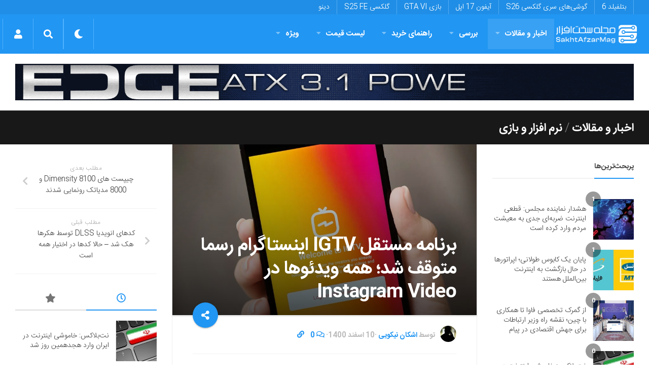

--- FILE ---
content_type: text/html; charset=utf-8
request_url: https://www.google.com/recaptcha/api2/anchor?ar=1&k=6LdjgAUTAAAAADc1eS_tJEkBSGdGzGUictjRFEG0&co=aHR0cHM6Ly9zYWtodGFmemFybWFnLmNvbTo0NDM.&hl=en&v=PoyoqOPhxBO7pBk68S4YbpHZ&size=normal&anchor-ms=20000&execute-ms=30000&cb=70ebriit6h0v
body_size: 50724
content:
<!DOCTYPE HTML><html dir="ltr" lang="en"><head><meta http-equiv="Content-Type" content="text/html; charset=UTF-8">
<meta http-equiv="X-UA-Compatible" content="IE=edge">
<title>reCAPTCHA</title>
<style type="text/css">
/* cyrillic-ext */
@font-face {
  font-family: 'Roboto';
  font-style: normal;
  font-weight: 400;
  font-stretch: 100%;
  src: url(//fonts.gstatic.com/s/roboto/v48/KFO7CnqEu92Fr1ME7kSn66aGLdTylUAMa3GUBHMdazTgWw.woff2) format('woff2');
  unicode-range: U+0460-052F, U+1C80-1C8A, U+20B4, U+2DE0-2DFF, U+A640-A69F, U+FE2E-FE2F;
}
/* cyrillic */
@font-face {
  font-family: 'Roboto';
  font-style: normal;
  font-weight: 400;
  font-stretch: 100%;
  src: url(//fonts.gstatic.com/s/roboto/v48/KFO7CnqEu92Fr1ME7kSn66aGLdTylUAMa3iUBHMdazTgWw.woff2) format('woff2');
  unicode-range: U+0301, U+0400-045F, U+0490-0491, U+04B0-04B1, U+2116;
}
/* greek-ext */
@font-face {
  font-family: 'Roboto';
  font-style: normal;
  font-weight: 400;
  font-stretch: 100%;
  src: url(//fonts.gstatic.com/s/roboto/v48/KFO7CnqEu92Fr1ME7kSn66aGLdTylUAMa3CUBHMdazTgWw.woff2) format('woff2');
  unicode-range: U+1F00-1FFF;
}
/* greek */
@font-face {
  font-family: 'Roboto';
  font-style: normal;
  font-weight: 400;
  font-stretch: 100%;
  src: url(//fonts.gstatic.com/s/roboto/v48/KFO7CnqEu92Fr1ME7kSn66aGLdTylUAMa3-UBHMdazTgWw.woff2) format('woff2');
  unicode-range: U+0370-0377, U+037A-037F, U+0384-038A, U+038C, U+038E-03A1, U+03A3-03FF;
}
/* math */
@font-face {
  font-family: 'Roboto';
  font-style: normal;
  font-weight: 400;
  font-stretch: 100%;
  src: url(//fonts.gstatic.com/s/roboto/v48/KFO7CnqEu92Fr1ME7kSn66aGLdTylUAMawCUBHMdazTgWw.woff2) format('woff2');
  unicode-range: U+0302-0303, U+0305, U+0307-0308, U+0310, U+0312, U+0315, U+031A, U+0326-0327, U+032C, U+032F-0330, U+0332-0333, U+0338, U+033A, U+0346, U+034D, U+0391-03A1, U+03A3-03A9, U+03B1-03C9, U+03D1, U+03D5-03D6, U+03F0-03F1, U+03F4-03F5, U+2016-2017, U+2034-2038, U+203C, U+2040, U+2043, U+2047, U+2050, U+2057, U+205F, U+2070-2071, U+2074-208E, U+2090-209C, U+20D0-20DC, U+20E1, U+20E5-20EF, U+2100-2112, U+2114-2115, U+2117-2121, U+2123-214F, U+2190, U+2192, U+2194-21AE, U+21B0-21E5, U+21F1-21F2, U+21F4-2211, U+2213-2214, U+2216-22FF, U+2308-230B, U+2310, U+2319, U+231C-2321, U+2336-237A, U+237C, U+2395, U+239B-23B7, U+23D0, U+23DC-23E1, U+2474-2475, U+25AF, U+25B3, U+25B7, U+25BD, U+25C1, U+25CA, U+25CC, U+25FB, U+266D-266F, U+27C0-27FF, U+2900-2AFF, U+2B0E-2B11, U+2B30-2B4C, U+2BFE, U+3030, U+FF5B, U+FF5D, U+1D400-1D7FF, U+1EE00-1EEFF;
}
/* symbols */
@font-face {
  font-family: 'Roboto';
  font-style: normal;
  font-weight: 400;
  font-stretch: 100%;
  src: url(//fonts.gstatic.com/s/roboto/v48/KFO7CnqEu92Fr1ME7kSn66aGLdTylUAMaxKUBHMdazTgWw.woff2) format('woff2');
  unicode-range: U+0001-000C, U+000E-001F, U+007F-009F, U+20DD-20E0, U+20E2-20E4, U+2150-218F, U+2190, U+2192, U+2194-2199, U+21AF, U+21E6-21F0, U+21F3, U+2218-2219, U+2299, U+22C4-22C6, U+2300-243F, U+2440-244A, U+2460-24FF, U+25A0-27BF, U+2800-28FF, U+2921-2922, U+2981, U+29BF, U+29EB, U+2B00-2BFF, U+4DC0-4DFF, U+FFF9-FFFB, U+10140-1018E, U+10190-1019C, U+101A0, U+101D0-101FD, U+102E0-102FB, U+10E60-10E7E, U+1D2C0-1D2D3, U+1D2E0-1D37F, U+1F000-1F0FF, U+1F100-1F1AD, U+1F1E6-1F1FF, U+1F30D-1F30F, U+1F315, U+1F31C, U+1F31E, U+1F320-1F32C, U+1F336, U+1F378, U+1F37D, U+1F382, U+1F393-1F39F, U+1F3A7-1F3A8, U+1F3AC-1F3AF, U+1F3C2, U+1F3C4-1F3C6, U+1F3CA-1F3CE, U+1F3D4-1F3E0, U+1F3ED, U+1F3F1-1F3F3, U+1F3F5-1F3F7, U+1F408, U+1F415, U+1F41F, U+1F426, U+1F43F, U+1F441-1F442, U+1F444, U+1F446-1F449, U+1F44C-1F44E, U+1F453, U+1F46A, U+1F47D, U+1F4A3, U+1F4B0, U+1F4B3, U+1F4B9, U+1F4BB, U+1F4BF, U+1F4C8-1F4CB, U+1F4D6, U+1F4DA, U+1F4DF, U+1F4E3-1F4E6, U+1F4EA-1F4ED, U+1F4F7, U+1F4F9-1F4FB, U+1F4FD-1F4FE, U+1F503, U+1F507-1F50B, U+1F50D, U+1F512-1F513, U+1F53E-1F54A, U+1F54F-1F5FA, U+1F610, U+1F650-1F67F, U+1F687, U+1F68D, U+1F691, U+1F694, U+1F698, U+1F6AD, U+1F6B2, U+1F6B9-1F6BA, U+1F6BC, U+1F6C6-1F6CF, U+1F6D3-1F6D7, U+1F6E0-1F6EA, U+1F6F0-1F6F3, U+1F6F7-1F6FC, U+1F700-1F7FF, U+1F800-1F80B, U+1F810-1F847, U+1F850-1F859, U+1F860-1F887, U+1F890-1F8AD, U+1F8B0-1F8BB, U+1F8C0-1F8C1, U+1F900-1F90B, U+1F93B, U+1F946, U+1F984, U+1F996, U+1F9E9, U+1FA00-1FA6F, U+1FA70-1FA7C, U+1FA80-1FA89, U+1FA8F-1FAC6, U+1FACE-1FADC, U+1FADF-1FAE9, U+1FAF0-1FAF8, U+1FB00-1FBFF;
}
/* vietnamese */
@font-face {
  font-family: 'Roboto';
  font-style: normal;
  font-weight: 400;
  font-stretch: 100%;
  src: url(//fonts.gstatic.com/s/roboto/v48/KFO7CnqEu92Fr1ME7kSn66aGLdTylUAMa3OUBHMdazTgWw.woff2) format('woff2');
  unicode-range: U+0102-0103, U+0110-0111, U+0128-0129, U+0168-0169, U+01A0-01A1, U+01AF-01B0, U+0300-0301, U+0303-0304, U+0308-0309, U+0323, U+0329, U+1EA0-1EF9, U+20AB;
}
/* latin-ext */
@font-face {
  font-family: 'Roboto';
  font-style: normal;
  font-weight: 400;
  font-stretch: 100%;
  src: url(//fonts.gstatic.com/s/roboto/v48/KFO7CnqEu92Fr1ME7kSn66aGLdTylUAMa3KUBHMdazTgWw.woff2) format('woff2');
  unicode-range: U+0100-02BA, U+02BD-02C5, U+02C7-02CC, U+02CE-02D7, U+02DD-02FF, U+0304, U+0308, U+0329, U+1D00-1DBF, U+1E00-1E9F, U+1EF2-1EFF, U+2020, U+20A0-20AB, U+20AD-20C0, U+2113, U+2C60-2C7F, U+A720-A7FF;
}
/* latin */
@font-face {
  font-family: 'Roboto';
  font-style: normal;
  font-weight: 400;
  font-stretch: 100%;
  src: url(//fonts.gstatic.com/s/roboto/v48/KFO7CnqEu92Fr1ME7kSn66aGLdTylUAMa3yUBHMdazQ.woff2) format('woff2');
  unicode-range: U+0000-00FF, U+0131, U+0152-0153, U+02BB-02BC, U+02C6, U+02DA, U+02DC, U+0304, U+0308, U+0329, U+2000-206F, U+20AC, U+2122, U+2191, U+2193, U+2212, U+2215, U+FEFF, U+FFFD;
}
/* cyrillic-ext */
@font-face {
  font-family: 'Roboto';
  font-style: normal;
  font-weight: 500;
  font-stretch: 100%;
  src: url(//fonts.gstatic.com/s/roboto/v48/KFO7CnqEu92Fr1ME7kSn66aGLdTylUAMa3GUBHMdazTgWw.woff2) format('woff2');
  unicode-range: U+0460-052F, U+1C80-1C8A, U+20B4, U+2DE0-2DFF, U+A640-A69F, U+FE2E-FE2F;
}
/* cyrillic */
@font-face {
  font-family: 'Roboto';
  font-style: normal;
  font-weight: 500;
  font-stretch: 100%;
  src: url(//fonts.gstatic.com/s/roboto/v48/KFO7CnqEu92Fr1ME7kSn66aGLdTylUAMa3iUBHMdazTgWw.woff2) format('woff2');
  unicode-range: U+0301, U+0400-045F, U+0490-0491, U+04B0-04B1, U+2116;
}
/* greek-ext */
@font-face {
  font-family: 'Roboto';
  font-style: normal;
  font-weight: 500;
  font-stretch: 100%;
  src: url(//fonts.gstatic.com/s/roboto/v48/KFO7CnqEu92Fr1ME7kSn66aGLdTylUAMa3CUBHMdazTgWw.woff2) format('woff2');
  unicode-range: U+1F00-1FFF;
}
/* greek */
@font-face {
  font-family: 'Roboto';
  font-style: normal;
  font-weight: 500;
  font-stretch: 100%;
  src: url(//fonts.gstatic.com/s/roboto/v48/KFO7CnqEu92Fr1ME7kSn66aGLdTylUAMa3-UBHMdazTgWw.woff2) format('woff2');
  unicode-range: U+0370-0377, U+037A-037F, U+0384-038A, U+038C, U+038E-03A1, U+03A3-03FF;
}
/* math */
@font-face {
  font-family: 'Roboto';
  font-style: normal;
  font-weight: 500;
  font-stretch: 100%;
  src: url(//fonts.gstatic.com/s/roboto/v48/KFO7CnqEu92Fr1ME7kSn66aGLdTylUAMawCUBHMdazTgWw.woff2) format('woff2');
  unicode-range: U+0302-0303, U+0305, U+0307-0308, U+0310, U+0312, U+0315, U+031A, U+0326-0327, U+032C, U+032F-0330, U+0332-0333, U+0338, U+033A, U+0346, U+034D, U+0391-03A1, U+03A3-03A9, U+03B1-03C9, U+03D1, U+03D5-03D6, U+03F0-03F1, U+03F4-03F5, U+2016-2017, U+2034-2038, U+203C, U+2040, U+2043, U+2047, U+2050, U+2057, U+205F, U+2070-2071, U+2074-208E, U+2090-209C, U+20D0-20DC, U+20E1, U+20E5-20EF, U+2100-2112, U+2114-2115, U+2117-2121, U+2123-214F, U+2190, U+2192, U+2194-21AE, U+21B0-21E5, U+21F1-21F2, U+21F4-2211, U+2213-2214, U+2216-22FF, U+2308-230B, U+2310, U+2319, U+231C-2321, U+2336-237A, U+237C, U+2395, U+239B-23B7, U+23D0, U+23DC-23E1, U+2474-2475, U+25AF, U+25B3, U+25B7, U+25BD, U+25C1, U+25CA, U+25CC, U+25FB, U+266D-266F, U+27C0-27FF, U+2900-2AFF, U+2B0E-2B11, U+2B30-2B4C, U+2BFE, U+3030, U+FF5B, U+FF5D, U+1D400-1D7FF, U+1EE00-1EEFF;
}
/* symbols */
@font-face {
  font-family: 'Roboto';
  font-style: normal;
  font-weight: 500;
  font-stretch: 100%;
  src: url(//fonts.gstatic.com/s/roboto/v48/KFO7CnqEu92Fr1ME7kSn66aGLdTylUAMaxKUBHMdazTgWw.woff2) format('woff2');
  unicode-range: U+0001-000C, U+000E-001F, U+007F-009F, U+20DD-20E0, U+20E2-20E4, U+2150-218F, U+2190, U+2192, U+2194-2199, U+21AF, U+21E6-21F0, U+21F3, U+2218-2219, U+2299, U+22C4-22C6, U+2300-243F, U+2440-244A, U+2460-24FF, U+25A0-27BF, U+2800-28FF, U+2921-2922, U+2981, U+29BF, U+29EB, U+2B00-2BFF, U+4DC0-4DFF, U+FFF9-FFFB, U+10140-1018E, U+10190-1019C, U+101A0, U+101D0-101FD, U+102E0-102FB, U+10E60-10E7E, U+1D2C0-1D2D3, U+1D2E0-1D37F, U+1F000-1F0FF, U+1F100-1F1AD, U+1F1E6-1F1FF, U+1F30D-1F30F, U+1F315, U+1F31C, U+1F31E, U+1F320-1F32C, U+1F336, U+1F378, U+1F37D, U+1F382, U+1F393-1F39F, U+1F3A7-1F3A8, U+1F3AC-1F3AF, U+1F3C2, U+1F3C4-1F3C6, U+1F3CA-1F3CE, U+1F3D4-1F3E0, U+1F3ED, U+1F3F1-1F3F3, U+1F3F5-1F3F7, U+1F408, U+1F415, U+1F41F, U+1F426, U+1F43F, U+1F441-1F442, U+1F444, U+1F446-1F449, U+1F44C-1F44E, U+1F453, U+1F46A, U+1F47D, U+1F4A3, U+1F4B0, U+1F4B3, U+1F4B9, U+1F4BB, U+1F4BF, U+1F4C8-1F4CB, U+1F4D6, U+1F4DA, U+1F4DF, U+1F4E3-1F4E6, U+1F4EA-1F4ED, U+1F4F7, U+1F4F9-1F4FB, U+1F4FD-1F4FE, U+1F503, U+1F507-1F50B, U+1F50D, U+1F512-1F513, U+1F53E-1F54A, U+1F54F-1F5FA, U+1F610, U+1F650-1F67F, U+1F687, U+1F68D, U+1F691, U+1F694, U+1F698, U+1F6AD, U+1F6B2, U+1F6B9-1F6BA, U+1F6BC, U+1F6C6-1F6CF, U+1F6D3-1F6D7, U+1F6E0-1F6EA, U+1F6F0-1F6F3, U+1F6F7-1F6FC, U+1F700-1F7FF, U+1F800-1F80B, U+1F810-1F847, U+1F850-1F859, U+1F860-1F887, U+1F890-1F8AD, U+1F8B0-1F8BB, U+1F8C0-1F8C1, U+1F900-1F90B, U+1F93B, U+1F946, U+1F984, U+1F996, U+1F9E9, U+1FA00-1FA6F, U+1FA70-1FA7C, U+1FA80-1FA89, U+1FA8F-1FAC6, U+1FACE-1FADC, U+1FADF-1FAE9, U+1FAF0-1FAF8, U+1FB00-1FBFF;
}
/* vietnamese */
@font-face {
  font-family: 'Roboto';
  font-style: normal;
  font-weight: 500;
  font-stretch: 100%;
  src: url(//fonts.gstatic.com/s/roboto/v48/KFO7CnqEu92Fr1ME7kSn66aGLdTylUAMa3OUBHMdazTgWw.woff2) format('woff2');
  unicode-range: U+0102-0103, U+0110-0111, U+0128-0129, U+0168-0169, U+01A0-01A1, U+01AF-01B0, U+0300-0301, U+0303-0304, U+0308-0309, U+0323, U+0329, U+1EA0-1EF9, U+20AB;
}
/* latin-ext */
@font-face {
  font-family: 'Roboto';
  font-style: normal;
  font-weight: 500;
  font-stretch: 100%;
  src: url(//fonts.gstatic.com/s/roboto/v48/KFO7CnqEu92Fr1ME7kSn66aGLdTylUAMa3KUBHMdazTgWw.woff2) format('woff2');
  unicode-range: U+0100-02BA, U+02BD-02C5, U+02C7-02CC, U+02CE-02D7, U+02DD-02FF, U+0304, U+0308, U+0329, U+1D00-1DBF, U+1E00-1E9F, U+1EF2-1EFF, U+2020, U+20A0-20AB, U+20AD-20C0, U+2113, U+2C60-2C7F, U+A720-A7FF;
}
/* latin */
@font-face {
  font-family: 'Roboto';
  font-style: normal;
  font-weight: 500;
  font-stretch: 100%;
  src: url(//fonts.gstatic.com/s/roboto/v48/KFO7CnqEu92Fr1ME7kSn66aGLdTylUAMa3yUBHMdazQ.woff2) format('woff2');
  unicode-range: U+0000-00FF, U+0131, U+0152-0153, U+02BB-02BC, U+02C6, U+02DA, U+02DC, U+0304, U+0308, U+0329, U+2000-206F, U+20AC, U+2122, U+2191, U+2193, U+2212, U+2215, U+FEFF, U+FFFD;
}
/* cyrillic-ext */
@font-face {
  font-family: 'Roboto';
  font-style: normal;
  font-weight: 900;
  font-stretch: 100%;
  src: url(//fonts.gstatic.com/s/roboto/v48/KFO7CnqEu92Fr1ME7kSn66aGLdTylUAMa3GUBHMdazTgWw.woff2) format('woff2');
  unicode-range: U+0460-052F, U+1C80-1C8A, U+20B4, U+2DE0-2DFF, U+A640-A69F, U+FE2E-FE2F;
}
/* cyrillic */
@font-face {
  font-family: 'Roboto';
  font-style: normal;
  font-weight: 900;
  font-stretch: 100%;
  src: url(//fonts.gstatic.com/s/roboto/v48/KFO7CnqEu92Fr1ME7kSn66aGLdTylUAMa3iUBHMdazTgWw.woff2) format('woff2');
  unicode-range: U+0301, U+0400-045F, U+0490-0491, U+04B0-04B1, U+2116;
}
/* greek-ext */
@font-face {
  font-family: 'Roboto';
  font-style: normal;
  font-weight: 900;
  font-stretch: 100%;
  src: url(//fonts.gstatic.com/s/roboto/v48/KFO7CnqEu92Fr1ME7kSn66aGLdTylUAMa3CUBHMdazTgWw.woff2) format('woff2');
  unicode-range: U+1F00-1FFF;
}
/* greek */
@font-face {
  font-family: 'Roboto';
  font-style: normal;
  font-weight: 900;
  font-stretch: 100%;
  src: url(//fonts.gstatic.com/s/roboto/v48/KFO7CnqEu92Fr1ME7kSn66aGLdTylUAMa3-UBHMdazTgWw.woff2) format('woff2');
  unicode-range: U+0370-0377, U+037A-037F, U+0384-038A, U+038C, U+038E-03A1, U+03A3-03FF;
}
/* math */
@font-face {
  font-family: 'Roboto';
  font-style: normal;
  font-weight: 900;
  font-stretch: 100%;
  src: url(//fonts.gstatic.com/s/roboto/v48/KFO7CnqEu92Fr1ME7kSn66aGLdTylUAMawCUBHMdazTgWw.woff2) format('woff2');
  unicode-range: U+0302-0303, U+0305, U+0307-0308, U+0310, U+0312, U+0315, U+031A, U+0326-0327, U+032C, U+032F-0330, U+0332-0333, U+0338, U+033A, U+0346, U+034D, U+0391-03A1, U+03A3-03A9, U+03B1-03C9, U+03D1, U+03D5-03D6, U+03F0-03F1, U+03F4-03F5, U+2016-2017, U+2034-2038, U+203C, U+2040, U+2043, U+2047, U+2050, U+2057, U+205F, U+2070-2071, U+2074-208E, U+2090-209C, U+20D0-20DC, U+20E1, U+20E5-20EF, U+2100-2112, U+2114-2115, U+2117-2121, U+2123-214F, U+2190, U+2192, U+2194-21AE, U+21B0-21E5, U+21F1-21F2, U+21F4-2211, U+2213-2214, U+2216-22FF, U+2308-230B, U+2310, U+2319, U+231C-2321, U+2336-237A, U+237C, U+2395, U+239B-23B7, U+23D0, U+23DC-23E1, U+2474-2475, U+25AF, U+25B3, U+25B7, U+25BD, U+25C1, U+25CA, U+25CC, U+25FB, U+266D-266F, U+27C0-27FF, U+2900-2AFF, U+2B0E-2B11, U+2B30-2B4C, U+2BFE, U+3030, U+FF5B, U+FF5D, U+1D400-1D7FF, U+1EE00-1EEFF;
}
/* symbols */
@font-face {
  font-family: 'Roboto';
  font-style: normal;
  font-weight: 900;
  font-stretch: 100%;
  src: url(//fonts.gstatic.com/s/roboto/v48/KFO7CnqEu92Fr1ME7kSn66aGLdTylUAMaxKUBHMdazTgWw.woff2) format('woff2');
  unicode-range: U+0001-000C, U+000E-001F, U+007F-009F, U+20DD-20E0, U+20E2-20E4, U+2150-218F, U+2190, U+2192, U+2194-2199, U+21AF, U+21E6-21F0, U+21F3, U+2218-2219, U+2299, U+22C4-22C6, U+2300-243F, U+2440-244A, U+2460-24FF, U+25A0-27BF, U+2800-28FF, U+2921-2922, U+2981, U+29BF, U+29EB, U+2B00-2BFF, U+4DC0-4DFF, U+FFF9-FFFB, U+10140-1018E, U+10190-1019C, U+101A0, U+101D0-101FD, U+102E0-102FB, U+10E60-10E7E, U+1D2C0-1D2D3, U+1D2E0-1D37F, U+1F000-1F0FF, U+1F100-1F1AD, U+1F1E6-1F1FF, U+1F30D-1F30F, U+1F315, U+1F31C, U+1F31E, U+1F320-1F32C, U+1F336, U+1F378, U+1F37D, U+1F382, U+1F393-1F39F, U+1F3A7-1F3A8, U+1F3AC-1F3AF, U+1F3C2, U+1F3C4-1F3C6, U+1F3CA-1F3CE, U+1F3D4-1F3E0, U+1F3ED, U+1F3F1-1F3F3, U+1F3F5-1F3F7, U+1F408, U+1F415, U+1F41F, U+1F426, U+1F43F, U+1F441-1F442, U+1F444, U+1F446-1F449, U+1F44C-1F44E, U+1F453, U+1F46A, U+1F47D, U+1F4A3, U+1F4B0, U+1F4B3, U+1F4B9, U+1F4BB, U+1F4BF, U+1F4C8-1F4CB, U+1F4D6, U+1F4DA, U+1F4DF, U+1F4E3-1F4E6, U+1F4EA-1F4ED, U+1F4F7, U+1F4F9-1F4FB, U+1F4FD-1F4FE, U+1F503, U+1F507-1F50B, U+1F50D, U+1F512-1F513, U+1F53E-1F54A, U+1F54F-1F5FA, U+1F610, U+1F650-1F67F, U+1F687, U+1F68D, U+1F691, U+1F694, U+1F698, U+1F6AD, U+1F6B2, U+1F6B9-1F6BA, U+1F6BC, U+1F6C6-1F6CF, U+1F6D3-1F6D7, U+1F6E0-1F6EA, U+1F6F0-1F6F3, U+1F6F7-1F6FC, U+1F700-1F7FF, U+1F800-1F80B, U+1F810-1F847, U+1F850-1F859, U+1F860-1F887, U+1F890-1F8AD, U+1F8B0-1F8BB, U+1F8C0-1F8C1, U+1F900-1F90B, U+1F93B, U+1F946, U+1F984, U+1F996, U+1F9E9, U+1FA00-1FA6F, U+1FA70-1FA7C, U+1FA80-1FA89, U+1FA8F-1FAC6, U+1FACE-1FADC, U+1FADF-1FAE9, U+1FAF0-1FAF8, U+1FB00-1FBFF;
}
/* vietnamese */
@font-face {
  font-family: 'Roboto';
  font-style: normal;
  font-weight: 900;
  font-stretch: 100%;
  src: url(//fonts.gstatic.com/s/roboto/v48/KFO7CnqEu92Fr1ME7kSn66aGLdTylUAMa3OUBHMdazTgWw.woff2) format('woff2');
  unicode-range: U+0102-0103, U+0110-0111, U+0128-0129, U+0168-0169, U+01A0-01A1, U+01AF-01B0, U+0300-0301, U+0303-0304, U+0308-0309, U+0323, U+0329, U+1EA0-1EF9, U+20AB;
}
/* latin-ext */
@font-face {
  font-family: 'Roboto';
  font-style: normal;
  font-weight: 900;
  font-stretch: 100%;
  src: url(//fonts.gstatic.com/s/roboto/v48/KFO7CnqEu92Fr1ME7kSn66aGLdTylUAMa3KUBHMdazTgWw.woff2) format('woff2');
  unicode-range: U+0100-02BA, U+02BD-02C5, U+02C7-02CC, U+02CE-02D7, U+02DD-02FF, U+0304, U+0308, U+0329, U+1D00-1DBF, U+1E00-1E9F, U+1EF2-1EFF, U+2020, U+20A0-20AB, U+20AD-20C0, U+2113, U+2C60-2C7F, U+A720-A7FF;
}
/* latin */
@font-face {
  font-family: 'Roboto';
  font-style: normal;
  font-weight: 900;
  font-stretch: 100%;
  src: url(//fonts.gstatic.com/s/roboto/v48/KFO7CnqEu92Fr1ME7kSn66aGLdTylUAMa3yUBHMdazQ.woff2) format('woff2');
  unicode-range: U+0000-00FF, U+0131, U+0152-0153, U+02BB-02BC, U+02C6, U+02DA, U+02DC, U+0304, U+0308, U+0329, U+2000-206F, U+20AC, U+2122, U+2191, U+2193, U+2212, U+2215, U+FEFF, U+FFFD;
}

</style>
<link rel="stylesheet" type="text/css" href="https://www.gstatic.com/recaptcha/releases/PoyoqOPhxBO7pBk68S4YbpHZ/styles__ltr.css">
<script nonce="V4boGtl7djjOL7cqEFqGUA" type="text/javascript">window['__recaptcha_api'] = 'https://www.google.com/recaptcha/api2/';</script>
<script type="text/javascript" src="https://www.gstatic.com/recaptcha/releases/PoyoqOPhxBO7pBk68S4YbpHZ/recaptcha__en.js" nonce="V4boGtl7djjOL7cqEFqGUA">
      
    </script></head>
<body><div id="rc-anchor-alert" class="rc-anchor-alert"></div>
<input type="hidden" id="recaptcha-token" value="[base64]">
<script type="text/javascript" nonce="V4boGtl7djjOL7cqEFqGUA">
      recaptcha.anchor.Main.init("[\x22ainput\x22,[\x22bgdata\x22,\x22\x22,\[base64]/[base64]/[base64]/bmV3IHJbeF0oY1swXSk6RT09Mj9uZXcgclt4XShjWzBdLGNbMV0pOkU9PTM/bmV3IHJbeF0oY1swXSxjWzFdLGNbMl0pOkU9PTQ/[base64]/[base64]/[base64]/[base64]/[base64]/[base64]/[base64]/[base64]\x22,\[base64]\\u003d\\u003d\x22,\x22GcOhw7zDhMOMYgLDrcO7wrbCkcOcbcKEwpDDqMO7w61pwpwHDQsUw7R8VlUDdj/DjkPDqMOoE8KifMOGw5suPsO5GsKyw5QWwq3CrMKow6nDoTHDk8O4WMKPYi9Gaw/DocOEPsOww73DmcKJwqJow77DtTokCHPCmzYSZnAQNlwlw643L8O7wolmPyjCkB3DtcOpwo1dwppGJsKHCU/[base64]/wrvCvsK2w4DDrw4DfnkDw4VVwrLDiMKtwq8LCMOOwrDDqh97wr/Cv0XDuDDDg8K7w5kIwqY5bWV2wrZnIMKrwoIiaUHCsBnCgkBmw4F8wqN7GnTDgwDDrMKjwo54I8OXwpvCpMOpfSYdw4lEfgMyw6wEJMKCw4B4wp5qwoMDSsKIEcK+wqBvbQRXBFDCvCJgDVPDqMKQKcKpIcOHNMKMG2A3w4IDeB/DkmzCgcOHworDlsOMwoxjIlvDvcOENljDsjJYNVNWJsKJJsKuYMK/[base64]/Csl4yayJ8DxfDh8Oqw6jDh8K4w6pKbMODb3F9wrPDphFww6DDhcK7GQvDgMKqwoIUGkPCpT1Fw6gmwqvCoko+QcO3fkxYw54cBMKNwr8Ywo19YcOAf8OPw5RnAzrDjkPCucKpOcKYGMKoGMKFw5vCrcKCwoAww6PDs14Hw5PDpgvCuWBNw7EfCsKFHi/[base64]/[base64]/UMKoS8K0NhTDrVkmQcKUwqHDp8Kpw7PDksKvw7HDugHDs0vCgcK+wpvCscKjw4zCjnjDq8KrOsKpUFbDr8O/wpbDtMOiw5/CosOlw7dZdsKrw6pPez4ewpwxwo4oI8KfwqbDmmvDqsK9w6bCv8OtU2VZwpBMwp7CmsKVwo8LD8KwMVbDhMO4wr/[base64]/Di17CjgPDs0RmwrzDoG83VMOKfmzCsmfCrMK0w5whBhB3w4oNBsOyc8KRDEUBNF3CsHXCnsKIJMOILcOxdG3Ci8KQRcOjcQTCsyHCmcOQC8O4wrvDohMVTj0fw4HDjMOgw6bDs8OMwpzCvcOhfih4w5zCuVzClsKrw6k0cSzDvsOBQgZNwo7DkMKBwpsMw5/Cphs7w7Mnwo1SRXbDpiQuw5/DtMO/LcKkw6Z/FiZGBzHDsMK2O1HCgcOREHpMwpLClVJww43DvMOOX8O9w4/Ci8Ofdl8EA8OFwpgNf8OlZn0nEcO/w5TCpsOpw5DCh8KjGMK3wpwFP8Kywr3ChTzDk8OUWDXDizgXwo1uwp3CmcOEwppUaEnDn8ObADpgHFdHwqTDqGZBw7/Cq8K+esOPMXJfw7M0MsKXw4zCvsONwprCpsOhaHp1Kj1rHVUgwprDp19vXsOcwrISwq9ZFsK1E8KxIMKBw5bDoMKEAsORwqHCkcKFw4wzw60Sw4Q4a8KpSABBwpPDpsOzwoHCrsOtwr7DuV7Cg3/DssOawpd+wrjCqcOZUMKuwo5RQ8O9w5HCmCUUK8KOwodxw5cvwpfDmcKhwoldOcKKeMKDwqvDoQ7ChW/DuFpwaTQKIV7CosKkAMOEDUxeFGXDrhVTJQ8/[base64]/Dr8Knw6TDq3oTOsKMw4vCh8OHO1Umw5vDqX1ow5jDllNIw6HDt8OyMUrDvkHCisK/IWZtw6rCs8O2w7QPwqbChcOywoZDw63CtsK7BVUdTQ5JNMKDw4/Ds0Mcw7gMAXrDq8OueMObOMOmUyl5wpvDmTF1wp7CrAvDjcOGw71mYsOMwq5bW8KiSMKrw6NUw6LDrsORSwzCg8KBw6vDj8OGwp3Cl8K/dQE2w5UkClXDs8K5wrjCu8Kyw4PCisOwwo/Cti7DgRhQwrLDpsO8QwpFVznDjyRqw4LCkMKKwqDDv3DCs8KFw7djw47ChMKPw4ZUXsOqwozCpyDDsjLDjh5cexTCpE9sLHQ2w6M2L8OESXxbVFLCi8OKw5lLwrh/[base64]/DtMOewqLDrk3CpsORJcKWXMKMD8KXwpHDtMKCw4zDogDCrQINA31WdWrDnMOGYcO8GsKNKsKewrs8JEdXVHTCtjDCpUkPwpHDmGM9fcKBwqXDrMKJwpFswp9Lwr7DtcOEwrLDgMKQKMK9w5/CjcOSwpY9QA7CvMKQw7TCr8OSIl3Dt8O+wrfCg8OSKw3CviwiwrAMD8KEwr3DjwJzw6U+eMOTcHQUf3d8w5XDq0M0PsOGacKaBTQ/SkdUN8ODw4vCicKZdsKsfD82GG/Cu380ahHDsMOBwofDvRvDvWPCqsKJwrHCiSDCnyzClsOMDsK8LcKDwobCjMO3P8KSOsOvw5vChHLCsETCmAcWw6HCu8OVBQVwwofDiChTw6Jiw6how7pEAWtswq47w55PcQxTa2fDjmzCgcOuXiAvwo8dQy/Cnkw9RsKHIcO3w7jChAzCpcKUwoLDkcOmcMOATDvCugd5w73DpGXDpsOCwoU1w5PDp8KgZxrCrDYew5TCshBuYU7Dp8OGwr1fw6bDuDodOcKjwqBAwo3DusKaw6PDu0cAw6jCl8KewqkowphMMsK5w7nDssKbYcOjLsKQw73CqMKew5sEw7/[base64]/w5vCuMO0bhRRwoLCjVnCnzjDoUbCuwsiY8OpFsOyw6gXw7zDrE1UwrbCocOTw4DDtBfDvVBkLUnCg8Ogw78uBW92FcKJw7jDrBfDoBJ9Jh/[base64]/DmsOqwozDhsK+w6Ayw5bDgMObw5vCjnXCs8OCwq3DtyTCqsOow43CosO2QUzCq8KjTcO0wrgyX8KoO8OkFMOKEW4Owq8fT8O3NkzDoXDChV/CjsOxTD/CqXLCicKdwqHDqUvDmsOrwp1UGW4iwrRVw5YCw57DgMKBCcKbMMK9CSvCm8KUVsOgUxthwrHDnsKYw7jDhcKJwpHCn8Ktw7FqwpvCmMOyU8OzL8OAw71kwpYfwp0IDlPDuMOqdcOAw4QPwrM3wrJgIDN9wo0Zw4t9VMOVGEMdwrDDvcO/wq/DncKzMV/DkDfDrXzDhBnCocOWIcOwN1XDsMO9BMKYw4N2OQjDuHTCvDfCqlUdwoDDthE/wrfCtcKuwqdUw6BRCljCqsK2woM6WFApdMKAwpfDqsKDAMOpA8KpwoIQBsOQwonDmMO2DiJbw6PCggZHXz1/w6/Cn8OkHsODaw7ChntBwoNqGlDCvsOww7dvZHptCsOtwog1V8KWIMKkw4d0w5R3ThXCrVZQwq3Cu8KXDj0nw54jw7IpFcK7wqDCkmvDlsKdSsO8wqjDtUQvEUTCkcOswpLDul/DiWQQw69nA1bCkcOHwpMcQcORLcKiM2hDw5TChWMQw6FGUU3DjMOlOmgXwr5pw4TDpMOSw6YNw63CnMOqEMO/w50YTVtQKRAJZcONNsO6w5oiwr4sw4xjTMOaSS5LKjUHw5vDujDDg8OuFwc3bWRRw7/[base64]/wprCtcOIBSPDvGjDhsO6w73DimthB8OYw7fCqwM9LV3Dv0USw4I8J8K1w4FwRkfDqcKWUVYSw7JmdcO9w6/[base64]/Dj1zDtELCjMOww7JVwrXCuxbCswQ+wo4KwoULFcKhJcKcw4psw7tAwq3ClQ7DkTAwwrjDsT/Clw/[base64]/ChVsUE8Omw7Euw6IHdlkzwrnCuw3DmcKhw6jCoAjDlsOuw63Dt8O9ZUlmAGRKNEsjFsO/w6DDnMKVw5RAMFYsBsKIw5wKSFLCpH0Ue0rDlDldLXgFwonCscKgBG5vw6gzwoZNw6PDswbDpsO/FSDDpcK2w7h4woAcwrgtwr3CmCdtBcKwWcKqwpJcw7AbC8OcTiwiDnvCiQvDi8OWwrvDrWdww7jCjVDDrMKwI03Ct8OaK8OEw5MEBR/ClmJLYmjDt8OJR8KDwo4BwrN0KA9cw7zCu8KBIsK/woRUwqfCgcKWfcOmXnwUwoAiMcKHwo/[base64]/ClcK7wqUEwos7KcKDJX1IXMKuwqsBeMOlQsO/w7TCm8O3w6/DpA5GIsKqNcK/QTzCuH0Sw5snwo9YW8O5wpbDnxzChk8pF8KhfcO+wqQ/LHlBXCQuSsK3wo/CiALDpcKuwpbCoDEEOysURBIiw7QDw5/Cn0F2wpHDlxnCi1PDu8OlFMOnUMKqwpFbbwTDtsKyD3jDgsOfw5nDvBfDrHk0w7XCog8mw4LDrAbDtsOtw4JgwrLCk8OFw65mwrgRwrl/w7MoD8KWV8OeHGXDr8KkL3ITYMK+wpchwrXClFTCixxqw4/CusOzw7xJAsKnD1HDscO1c8O+bS/DrnTDhcKWTQI8HyTDscKDQ2nCvsOjwqbDu1PCoQvCkcKWwrdyCgMnIMO+XFp1w7Igw4dNWsKkw7NASUbDocONw6HDlsKdZMOCwr5OXgvCvlHCm8KSG8OZw5TDpsKLwrDClsOhwonCsUAvwrYNdjHClQgNcm/DnGfClcKmw6jCsHY3w6ljwoA0wpYIT8K3YsO5JgjDiMKYw65QCRl6SsOjNXoLH8KUw4JjT8O1AcOxacKiaS3Duj1XF8K3wrRiwqXCisOpw7fDocKuEjgqwooaJ8ONwoDCqMKKCcKKXcOVwrhHwpoXwqXDqgbCkcOtMDg9W3jDvzjCnW4ucUd9WCbCnT/DiWnDvsOZciMDfMKnwqjDtnLDkgPDgMKSwq3CscOqwpFHwpVYJHPDtnDCkDnDsy7DuQPCo8O1ZMKmW8K3w6XDtSMUQ2PCusOEwq1Yw513R2XCmQI3IiJtw4k8ATNIwokrwr3DvsKKwpBiWcOWw7gcLR9aIw/Cr8KxJsO2S8OTRyVvwrVTKMKWHDpowo4tw6Uaw4HDisOcwqUMYF/DpcKNw7rDkANQClxca8KrAVvDo8KOwqtMf8KwV2o7OsOxWsOrwrkfLz8EeMKLaErDnjzDmsKaw53Cn8OVQMODwqFTw7LDtsKGRznCocKmKcK7QgkPdcOnBDLCjwQOw5/DmwLDrHTCjSXDvxjDvk8Rwr/Cvy3DlMO7MzYRM8OKwrxuw5AYw6zDlzIQw7N/D8KhBTfCq8KyA8O9QGvCnzLDolVcGDMFDcOBOsKYwogiw5p7O8O/wp7DrUMDPBLDk8K1wpcfAMOCF2LDmsOnwoDDkcKiwrNDw4lTVXtbKkPClCbDuDjCk2zCiMKqSsOFe8OAV23Dj8OFfCbDpFIwYQbDkMOJKMO6wpVQO1spFcOWNsKswoIMeMKnw7XDsU4mPADCtR9UwphIwoHCkRLDijZNw7ZBwq/[base64]/[base64]/DhjZew4vCmgEow7csbSTCo8K1w6XCplHCjhF3fMOCQyDDoMOiwpnCtcOkwqnCqV04G8KSwp14bDXDjsO+woQabDQNw6nDjMKlMsOuw5RBdQbCr8KkwpcQw4J2ZMKsw7XDmsOYwrDDi8OkOnzDt2F7FU/CmWpTVS0sfcOJw4s2YsKgasKOSMORw6YZSsKVwrs3N8KdacK4fl8Rw7TCgMKqRsOXexM/[base64]/DgCLDlsOafE/DgipHGsKLJzvDuMOaS8O5LsO1wqYcEsOww5HDu8OLwp7DsHVGIBTCszMZw6p2w4EHWcKjwrrCqMKowroPw4vCuD5dw4TCgcKtwr/[base64]/DgMKYI8OcwqNhw7bDgykAa8OrwolJI2zCl3fDjMKOwoDCusO7w6pHwo3Cn0NKJcOew5hxwq5/w6hYw6TCpcK9I8ORwrPDkcKPb2A4YQzDkHRpLMOVwrIAeW0AJUfDpHrDu8KRw78MMcK0w5wpTsOvw7DDtsKDaMKKwrdlwoV3wq7CmE/CiyPDmsO0K8OgWMKrwpfCpXpdbEQuworCg8O+asOswrAkHcKheQjCtMKVw6vCq0fCkMKGw4PCkcONOcOwVgZfXMKjMAs0wqNTw7XDhhBbwq5Jw64eQC3DjsKuw7A/[base64]/DrsK/cRcfwrh8RMKsTMOIBMOhOsOjMcOvwoXDuMOCIibClRgow5vCp8O/Q8KGw4BBw7PDosOiLDJmSsOGw4TCtMOaFxULUMO7wq1jwqHCoivDncK5wo9dRsOUaMOyOcO4w67CksO6AXFqw7pvwrMvwqbDk3bChMKnTcOQw4PDtTcOwpZjwpgzwrZcwrLDl1vDoW/[base64]/[base64]/w7LDoMOWQsKNwp/CmMOqQcKywpvDvcKgQsOuwpYxC8KqwrvDksOxXcOHVsOFXQ7CtH0cw6Atw53CscKdCsOTw5jDtk5gw6DCvMKwwop8Zi3CnMOOWMKewpPCjGbCmSI5wqUMwqM9w7x8KTXConUWwrbCp8KOSMKyJG7DmcKMwqcsw77Dg3Vcw7VaFw/Cp1/CtRRHwq0wwpx+w6pZTzjCtcKfw6kaYDViX3YtfHpNVsOQcSwBw4AWw5vCgcO3wr5yOzB5wqcHfxAxwrDDu8K0JETCkgh4P8KUclpmVMO+w5LDv8OCwqtdC8KdRGUzAsKhXcOBwoQZccKLTxvCmsKswrzDtMOMEsObbBLDrsKGw7fDvDvDksKmw5cjw5gowq/DnMKQw4s1IjdKbMKCw5cdw4PCoSEEwqQBY8O5w48Gwo0JNMOAT8KSw7bDocKAKsKiw7QUw5rDlcKnIzEnbMKzMg7CucOvw5d5wphjwq8ywojDvMORR8KBw73Cg8KRwrBidGDDjcOew6nCr8KDRyhGw7XCssOiF3zDv8O/[base64]/CrFhQwqIGw7wGwrECdzBKw6o1NcOOwopWwrZLQkfCu8ORwqzDncKiwq5BOCzDlk8FC8OebMOPw7k1wqrCsMO3PcOzw4nDi0DCog7CqmTDolHDqcKMFmHDjBV0YEPCmcOwwoPDtsK2wqLCgMOxwq/Dsj1FTQxBw5LDsT0qY3QBfnUEXsOawoLDlR0Awq3DvRtRwrZhWsKNMsO9wpDCkcOacl7DqsKQD1wBwrrDlsOVAwIaw4QmK8Kow47DkcO5wrVow5F/w7HDhMKOIMOxNj8uM8O1wrVTwq7CtsKuYcOHwqPCq0HDqMKoV8KlQcKlw7lAw7bDljpQw5TDjcOAw7XCnEDCpMOBWMKuHE1GJD83XR9/w6Vwc8OJCsKzw5fDtsONw77CuB7DosK9JFLCjGTCq8OMwrJiOjk6wp8nw5Z4w63CrMO1w7nDq8KRe8ODA2MSw7EOwrxdwpkSw67DmMOYcBXCk8KpS0/[base64]/[base64]/[base64]/CvBZ3QsKzMmg0YEfDg8KAbhZ9wpXDgMKAYsO+w4LCrDcIPsK2fcKdw7PCuVg3dy3CoQVJfcKGEcK/w6BdeRHChMO8Nh5hR1h4QTJeFcOqJkDDlDHDunASwpjDllRtw4tGwqjCjWTDjAluC2HDusO7RmTDjXwAw4HDvgXChMOTDMKRGCxCw53ChmTCh0lgwpnCoMOoKcONEsOSwonDosOqJk5EalHCqMOwETbDv8KDC8KmdcKMCQ3Dolx1wqDDtQ3CpEDDmxQdwo/DjcK3wozDpBpYBMOyw7IkMSxfwosHw5g0XMK0wqIowqUwAklJwrgebMKzw5jDvMO5wrUnBsOKwqjDlMOSwrp+CDPCocO4eMKTRxnDuQ0+wp/DjWbCtTNmwrHCpsOFO8OQN37CtMKhwoZBcMOtwrXDmzY/[base64]/CnSAYw6TDjsKBw7JVVA7CtWtcCMOIw5/CsS/[base64]/[base64]/w7DCscOKdcO+wpzDvkHCihvDt8O0wopdTGpFwrQ9B8KgKcOEw4/DqV4tdMKxwppsS8ONwofDmzvDklvChFw6U8Oxw7A1wpd5wr9/clHCv8OtU1wwFMKYYlEowrsoInXCiMOwwq45dcO1wrISwqnDpMK8w6AZw6XCrxPCq8OtwrcAwpXDj8KjwpFHw6EXcMKQI8KzDSRxwrHDvcK+wqfCslrCgQcNwrLCi1d+EcKHGBszwoxcwr1yTk/CuzAHwrBmwozDl8Kxw4PCpCpNPcKewqzCu8KGH8K9KMOrw6lLwprCqsOQOsO4e8OCecKocz7CtRxZw7jDvMKqw6PDhiLCm8O1w6FzFHHDpXYtw75/Z2nDnSfDu8ObQV9oCcK/N8KFwrLDkk5iw5DClzbDsiHDqsOVw54nU0TDqMKWUjZjw7c2wqMzw5PDhcKEVzR7wrjCocOuw5UcV2TDj8O3w4rCgGNjw5HDicKzOBlpeMOlCcKyw6LDkDDDqMOkwpXCrMOBNsOvXsKdLMOQw5jDuQ/[base64]/DoBgmw68MXcObY8Kqw5J+cMK0wrHCgsKZw7YUFn/[base64]/fsKhXsO/w6rCpQjCiMKHWHRIDUvCmsKkfA5SK04dH8Kww5rDlB3CkGPDmwwUwrg+wqfDrifCiTttIsOvw6rDmnPDvsKGHR/[base64]/DpS1+esKhGMKhw6PDksOTwqDDhcK9wpQsXcOBwqTCvcODTMKbwp8kLcKTwrvCjsKKCsOIGA/[base64]/[base64]/wqAOwr95wq8ww4XCnsKPwoPDtW7CnxNBw6knX8KbfEXDosOFE8OMFBLCnVtBw7XCt1rDmsOOw7zCjABxMjbDosKaw4g3L8KswqNpw5rDkBbChEk9wpsXw5MawoLDmjJUw64GGcKkXScZXB/DpMK4fQ/CmcKiwrZhwpNgw6jClsO+w78XdcO+w4k5UyfDt8Kzw64VwqMtYsOPwpEAIsKvwoXCok7DgnbDtMOOwo1cYiYBw45DdcKpQX4FwqEwEcKQwonCpFJAPcKYGcKCXMK6GMOWFTbDjHDDkcKqZsKBVF10w7hQJT3Dj8KBwpwVasK6HMKiw5TDviXCgz/DlwFOLsKjOMKSwqHDrX7ClH9GZC3DnR0jw5EVwqg8w6PCgF/[base64]/[base64]/CtsOGwqXCgEtUZXkPLifCj8OhIWPDsiJkfsKgKsOKwpRuw53Dp8OrGG8/RsKoUcOhacOLw6k8wp/DtMO8PsKdI8Ocw45ueBhGw5gAwptGZxEnNX3CjMKER2DDlMK2wpPCkArDksOhwojDqDU3TVgDwo/[base64]/[base64]/[base64]/CqsK8w7gQwrvDsALCuXRtRmLDqMO+Lwciwp8iwrR1dQnCmjTDqsKbw4o6w7fDnWxsw7N5wo5SZUrCu8Kqw4M2wr01wqJsw713w4J+wpUSQjsbwrDDul7Dr8OZw4XDu0EzQMKNwo/DgMO3E3ZLTgHCtsK2OS/[base64]/IXzCpy7DkcODSWNww6fDp8OWw5V2wqzDuU7Cm2/CrVzDj2UPDVjClMKmw5tQKsKfMCZLwrc+w7Y+w6LDkiQTEMOpwpLDnsK8wobDicKnfMKUEMObDcOQMsKhPsKtw4rCkcOJRsOHfHFFw4/CpsKjOsKgR8OcWmHCszfCp8OEw4nDvMKpM3FRwrPDqcKHwr5+w5XChMO5wrPDiMKXAnbDj0nCiUjDuVvCj8KVPXfDmUMLRsO6w4sWK8OnQ8O8w5Eaw47DhADDjQQYwrfCisKFw4xUXsKQI24uIsONAEXCiDzDjsKDeyAGI8K6RyAbwrBDemTDqFEWEFXCv8OOwrQ1cn/Cr3LCi0zDuAI9w7YRw7vDl8KYw4PClsKBw77Do2vCrsK8DWLCjMOcBMKZwqMLG8KUaMOYw5Egwqh/Hy/[base64]/CrsO5PSx2b2LDkz4SMMO1acKuD2V/w5zCpjvDmcKuUcOResK+JcKKc8KSLMOywqJWwpc7ER3DiiYkNWfDrg7DoAgUwogxCjd+ezsYGybCqcK3ZsOTWcODw5zDkHzCvgzDv8KZwo/Dn30Xw4XCjcOrw6I4CMK4M8OvwpXCthjCvi7DuWwqZMOyM17CuB0sKcKuw7A0w4x0X8OvfhI2w67CmRhLPF8Bw5jClcKfPS/[base64]/DhcOWw7LCsCfDq8Ovw50QV8OMTnPCqMOvw614am1fw60pasKgwqbCiHLCtsOSw7DCtjzCjMO5NXzDr3XCnB3ChBYoHMKsfsK/TMKhfsK/[base64]/[base64]/DjcKcAcOWwpXDscOcw6Z6wr47PhtNZiLCncK8ZVDDqcOlwqTCvjvCryPCrsKPCcKhw48Fwo7DrU8oJwoGwq/Cng3Di8O3w7bCrncfw6kqw75bTsOzwonDscKBAsK9wpFew6Z8w4IXREh/LCjCkUnDrEfDpMOhNsKDLAQsw6hHGMOuewl8w6zDjcK5SGDCg8OVA29rUMKdWcOyKkHDikE6w4VJHCnDlEAkDnfCrMKQGMOVw57Dvnstw4ckw7UOwrLDqy5Ywp3DisO/wqN5wpDDs8ODw6oZW8Kfw5vDqHtEasKkF8K4JAM9wqFvTRPDs8KATsKpwqM9S8KFdlPDr2zDtsKLwp/DhMOjwr8qIcOxdMOhwrfDuMKSw59Lw7HDgAjChcKMwqEMTAVrFgMKw5nCp8KnNsObVsKzZgHCjw/DtcKqw64Ow4gONcKuCEhLw5rDl8KgZFJXVRXChcKPNF3DmhNEe8OtNMK7Uz1yworCksOJwpPDnhcdB8ONw5/[base64]/Cp8Odw7DCnMKLw7zDhsO8wppWSGzCt8KKPmAiD8K8w7cBw6fDkcO2w7/[base64]/[base64]/DusKHwrrCp8Okc13Dl8OGJl3Cl8KfLnDCoCUxwp7DtngEwqrCqBZ7GT/DvcOWUjAZWSdQwoHDintQVxo/wp1qD8OcwrZVbMKuwosEw54nQcOnwr3DumcCwpPDgUDCv8OEWkzDscK/Q8OoT8KrwojDn8KRK2gSw5rDmwpwHcK/wrEOSTjDjQsNw49kFVlmw5HCqXpcwpTDocOBcMKuwqLCmQ/DoH87w7vDtCc2WSBdA33CkyNxK8KCYT3DusOVwqV2ThZCwrI/wqA4D1LCqsKjDGBLDXY6worCucOSNSTCqifDh2UaaMOXccKvwqEcwovCtsO9w73CtMO1w4trH8KZwpFrCcKZw7PCi0jCiMKUwp/[base64]/DglEXwp7CkMKdw7/Dh8K3w7lMHiTCucKFwqcsDsONw6TCk1TDi8OOwqHDpXBYWMOQwoEdDsO4wrbCtWd/KwzDjWY/wqTDhsK9wo5cQgzCjFJhwr3Dpi4BNmPCpW9XS8Kxw7thAcKFdhQswozCr8K2w5bDq8Odw5PDn1/DhsOJw6/Csk/DtMO/w7LCpcKww5ZFGhfDjsKAwrvDocOdLFUUHXHDncOlw78De8OmfMKkw4Z9eMK6w4RHwpnCq8OZw7TDgMKAw4vConzDlX/CtlDDm8OhWMKWdsKwf8OzwpfDv8OWLmbCo3VpwqZ7wqsgw7fCg8K1woxbwp3Cl1QbfmAnwpc9w67DgR3CtG9Rwr7DuidPKELDvF50wonCuR3DtcOqS2FNEcOdw5/CrsKxw5IpNsKIw4rCpC3Cow/DvF4lw5ZcdFAGw4hvwrInw6opPMKcQBPDr8O3dyHDj0HCtinCusKYcDo/w5fChcOSEhDDgcKYXsKxwoYWVcO7wrooSFNWdS0iwrbCl8OrQcKnw4jCl8OeU8Odw6BkJcObAmrCgWHCtEnChcKMwo/CilNHwpNLGcOBOcKkGsOFBcOLfmjDscKTwrRnNy7CslpRw6PCg3d7w6d+TkFiw4grw4VMw7jCtcK4QsKHCzgJw4QTLsKIwrjCgcOZYW7ClGMww7Zgw6PDhcOCQy7Dn8OILQXDgMKmw6HDs8Ozw4LDq8Kmf8OLLgTDqMKQC8K7wo05QS/DnMOtwpI7Z8K3wp3ChSEJXsK/SsKVwpfCl8K/[base64]/DsjjCs0zDtcOVS8OuFlDDmyHClz7DkcONw6bCqcOJwozDhAczwpDDiMKwPMOIw6FEXcO/XMKGw6c5IsOMwqVoV8OGw6rDlxkLJD7CgcOodHF9w5RTw4DCqcO7JMOTwpJvw7HCjcOwJH5DI8KABcO6wqvCrl3CqsKsw5nCo8K1GMODwobDvMKdDizDp8KUBMOOwoUhMB0bNsOow5ZkCcKqwoPCpQDDjcKSWCjDsXbDrMKwHsK/w5/DssKiwpYuw4cWwrAPw75Qw4bDjUtNwqzCmcO5Sjhiw5psw55Vw7dnwpAIGcK5wpDChwhmAMKnccOdw63Dp8K1PVDCuwrCmcKZPcKdWQDDpMOcwpDDq8KCXHbDqXIPwrsow77Cl1pTwpopRR3DjcKOAsOJwo/CkjsywoU8JjTCky/CuQkOBcO+NAbDqhLDonLDvcKnW8K3d0PDt8OKPioRVMKWe1TDt8KBbMO7YcOCwpZbZC3Du8KeDMOiAsOlwrbDncKfwpjDuE/Ch1sXHsOFY3/DmsO7wrcGwqzCq8Kew6PCnz0Bw64ywo/ChGbDhwB7GSdCNMOMw6zDh8O9IcKpbsOqRsO2Rj5SeRB1HcKZwrtxTgzDs8KgwrrCmnklw7XCjmZKe8OmH3HDnMKSwpDCo8K/[base64]/DkXkDw7FGVsKfM1E7wqdxYTTDncO8wr17w5lsTAHDmgVDwpYCw4HDrFLDvsKww4NqKgHDsGLCp8K4FsKgw7lzw7wUN8OywqbDlXvDjSfDhcOMTMORTFHDuBcvIMORZhUQw5/Dq8KlVR/DqMKew7ZoeQbDscKZw6/Dg8Oyw6RTH1fClBDClcKlIQwUFMOcBMKHw4vCqcKSA1Ukw58Iw4zCgsKQesK1X8K+wq8gS1vDqUk9VsOvw5J5w7LDt8OpbMK4wpvDryweemfDgMOfw6PCtyTDkMKhZcOHMMO0TSvDscOWwoHDlMO5wo/DrcKjHlLDryxtwq4rZMKfN8OkTh7CoSsjJ0IKwrTDinUrfSVLYsKFEsKaw74RwqZOcMKEMh3Dsl7CrsKzYVDCmD5bA8KJwr7CoXbDt8KLw6p5fD/CpcOiwojDmkA3w7TDllXDhMKiw7jCqTrDmgXDk8OZw6F7JcKRGMKnw5E8d1TCtBQxRMO2w6kdwqPDmibCiRzDocOPw4DDqEnCq8O6w7/[base64]/wrcLworDihN8JwtrwoEbw5LDucK6wp3CtG14wrNOw4TDoRXDq8O6wpgSbsOkFzTConQONlvCvMOKBsKBw4VleGTCiCgsesO9w63CisKhw73DtMKhwo/[base64]/CjcKBw4VTwq8YMVx0eHZIw5vCkMKCwq1AHEDDhBHDiMOow7fDnyvCqMOtLTjCkcOpBMKDD8KRwq7CuhbCkcKVw4XDoQrDjsKMw7TDusOowqlow7krOcKvFQnDnMKdwpbClT/Cm8OHw6nCoSFDDcK8w7rDqQLDtE7DkcKsUE/DnUrDjcOnRFnDhVEebsKIwrnDngsrayjCrMKXwqUnU1MXwqXDlB/DhFFwAmtRw4zCq1kYTn9FawnCukZ4w4PDp3LCgDLDhcOjwr/DvW0awoJyaMO9w6zDk8KtwqvDsF0Kw5Fww5nDhsKQNTIGwqzDnsOlwoLCvijCpsKGKU9Aw7xNdSNIw5/[base64]/DrCrCmcKZwoDCgGUqwrVtwonCuBPCjMK+w7tsVsOmw6DDi8OJeFzCkFsQw6zComhhbsOcwrYcQAPDoMOEQkbCmsOISsKLPcOSB8KsDXrCvMOpwqjClcKvw7rCizZCw6JIw7RQwrc5ZMKCwpx0CUnChMKCZEnDoD8jPyY2F1fDt8Kqw6bDpcOywo/[base64]/PsOtwqMCwo5DJ8KhesOlw6l9T0hEOcKGwqbDqyHDnVdkwpVQw5XDu8KvwrJWGBTClEQvw6lAw6/DrcO5Y0UzwqrDh24UWB4Kw57DmcKdaMORw4DDpcOBwpvDisKOwoAGwopBEyF3QMO+wrrDuS4ww4TCtMKJSMKxw7/[base64]/[base64]/CgDPDm8KJJT3ChV5TAhbDpsKow5LChsK0NU57w4TCscOrwoc7wpIuw4JUZz/[base64]/CkGRHw6rDh2JMPsKDVG7DkcOuXMOZw7nCsT9LUMKiCx3DuHjDpEwgwpRjwr/Ctg/DgA3DlH7CiBFaRMOTdcKcJcK/Bl7Di8O7w6ofw4jDicKAwrPCtMKvw4jCssK0wrrCo8Oqw54jMklTcS7CucK6BThuwpNiwr1wwoXCtEzClsK8LlXClyDCuwnCnkpvRDvDtjdAbmsbwoE8w589aHDDvsOqw7HDqMOZEQhRw5FSIsKow5w4wrFlfsKsw7LClRQcw6NDwr3DvSt0w5N/wq/DpBXDkUbCkMOUw6XCnsOLD8OcwoHDqF8rwpovwoVvwrNMZMOVw4JFOk9xEFnDjmPClcOEw7zCgUDDvcKRH3TDp8K/w4TDl8OCw5zCpcOHw7A/wp8fwrBiSQV/w5EdwosIwqLDmy/Cg3NVATRxwoPCiR5yw7DDg8Klw5PDvl4nNMK8wpdUw6zCrMOQaMOaKS3DjzvCozHCrz4qw4VAwrHDsjZieMOqecKJX8K3w4J5AE5IHR3DmMKrYUUpwo/CvH/CpwXCu8OMWcOxw5wKwoVhwqUdw5zChQ/CrStSXSEcRFPCnzfDojHDtjhnMcO1w7VUwqPDrwHDlsKtwqjCsMK8OXTDv8KmwpMsw7fCicK/w7VWKcK/ecKrwrvCs8Odw457wos7OcKNwo/Cq8OwJMKnw4gdEcKawpVeSxbDjDzDo8OZQMKqc8OuwoTCiUIPTMKvV8OZwqI9w5ZrwrNnw6VOFsKbYmbClEJZw64aBnVdCljDlcKPwpkVSMO8w6DDp8Oaw6dbQmUFOsO7w5wYw5xfOCkKWHPCqMKHFETDkcO/woc2BGjDncKGwpzCoWjCjjbDt8KcSVPDsl40MFbCscOgwr3ClMOybcKEFBpowoonw6bCvcOVw63DoAgueHhGLB1Qwp9WwrY3w58Se8OXwpFNwqd1woXClMOsQcKrWy48WGXDicKuw4JRIsOQwqkmBMOpw6BrX8KGO8OXV8KqXcKSwr/CnHzDmsKQB3xoOsKQw5pwwp7DrH5WTcOWw6YcO0DCpAZ4YxwcXG3Dn8Ojw4PDlU3CqMKawp4Uw4Eow70YKcOCw6w5w60mwrrDi0ABeMKzwr4EwooHwqrCjBJuN1fDqMOXVzBNw7fCg8OVwobCtnbDq8KaPF0AMBIjwqcnwqzDhT/CjG1Iwq1wS1TCvcKSZcOKbMK/w7rDg8KPwpjCuiHChGQKw6nDisOKwq5jZsKdDmTCkcKnaXrDsx5Qw5Row6EKGx3Dpn98w4nDrcKEwqE6wqI8wofCjVQyWMKawod+wopQwrBjdAfCon3DmT5tw6jCn8KBw4TCpl4PwphzOwvDkAzDssKAZcOowpXChG/CpsOUwohwwowFwrMyLQvCnAhxJMOOw4YaanXCpcKhwqlWwq4AKMKeKcK7ISoSwq5ew4oSw7kBw4sBw6pkwpzCrcORH8OAA8Orw5dhGcO/ScKNw6l3w6HDhsKNwoXDo0jCr8O/TVBCeMKOwrbDksOBG8O5wp7CtxkTw44AwrBIwqvDn0/[base64]/[base64]/[base64]/[base64]/ClmJkwpvCkmAsflzDiMKnEykNInvDlMOuw7EEw57DrlXCmVTDvSXCmsO2aXo7Gl85KFo5NMK+w618cC4dbcK/ZcKJK8Kdw6YfGVAhQShmw4TCksOJQ0kwRW/DhMK+wr5hw6/CpQ0xw705c05kCsKow7o6AMKFJjhKwqfDoMK+wqcawoUdwpYqXsKww5zCv8KHD8O4aD55wq/ClMKuw5rDnEDCmxnDucK/XMKIB3IZw4fClMKSwpIdF394w6/DtXfCtcOmf8O6wrtCaRbDixjCiUAQwoZyBgFEwr5dw7zDpsKqHW3DrATCk8OEQjfDnSPDhcOHwr9mwqnDncK2JW7DhRU1PAbDssO/wrPDn8OUw4AARsOYOMKgwp02XT0ccsKRwrkPw5VKH0QHHxIxcsO5w582QQ4Qck7CvMK3MsOqw5bCiV/CucOiZBjDrkjClShYbcO2wrsOw7rDvMKDwoFwwr4Pw6o3Jlc/Km0dM1DCk8K7aMKTQyo4DsOywqg/[base64]/[base64]/DjG9cY8O5w6dTw7d1aGrDskrCh8KHwpzCjcKtwqnDpkBTw5rDn1x3w7lieWVoMMKMdMKPZsK3wovCosKOwo7CjsKJImUyw64bAsOhwrHCjS04ccOkUMO+WsOLwrHCicOzw4DDv2IoFMK1McK+RFoCwrjCuMO3JcKgQ8KcYndAw4/CtC91JQk1wrDCpBPDp8K2w6/[base64]\\u003d\\u003d\x22],null,[\x22conf\x22,null,\x226LdjgAUTAAAAADc1eS_tJEkBSGdGzGUictjRFEG0\x22,0,null,null,null,1,[21,125,63,73,95,87,41,43,42,83,102,105,109,121],[1017145,507],0,null,null,null,null,0,null,0,1,700,1,null,0,\[base64]/76lBhmnigkZhAoZnOKMAhnM8xEZ\x22,0,0,null,null,1,null,0,0,null,null,null,0],\x22https://sakhtafzarmag.com:443\x22,null,[1,1,1],null,null,null,0,3600,[\x22https://www.google.com/intl/en/policies/privacy/\x22,\x22https://www.google.com/intl/en/policies/terms/\x22],\x226kK5yUdAcyA41nRHRxYdOraBBd83iZZjbo09r8gpX4s\\u003d\x22,0,0,null,1,1769442256642,0,0,[131,94],null,[66,116,2,126],\x22RC-z5OiTNswrHKzZQ\x22,null,null,null,null,null,\x220dAFcWeA6KXwsqKtQ4gfIBEasxVao0Ikw5tirm1yNYJU4y2loi9uZ68Cc-Au5RstY5Av0KKbmfwES6VJfOwqYnX_JTEEN-O0lUlg\x22,1769525056814]");
    </script></body></html>